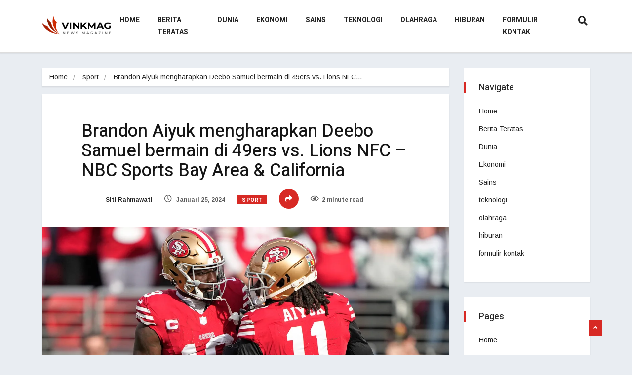

--- FILE ---
content_type: text/html; charset=UTF-8
request_url: https://semarak.news/brandon-aiyuk-mengharapkan-deebo-samuel-bermain-di-49ers-vs-lions-nfc-nbc-sports-bay-area-california/
body_size: 15237
content:
<!DOCTYPE html>
<html lang="id" class="" data-skin="light">

<head>
    <meta charset="UTF-8">
    <meta name="viewport" content="width=device-width, initial-scale=1, maximum-scale=1">
	<meta name='robots' content='index, follow, max-image-preview:large, max-snippet:-1, max-video-preview:-1' />
    <meta name="viewport" content="width=device-width, initial-scale=1, maximum-scale=5">
        <meta name="description" content="Brandon Aiyuk mengharapkan Deebo Samuel bermain di 49ers vs.  Lions NFC – NBC Sports Bay Area &#038; California"/>
    
	<!-- This site is optimized with the Yoast SEO plugin v26.7 - https://yoast.com/wordpress/plugins/seo/ -->
	<title>Brandon Aiyuk mengharapkan Deebo Samuel bermain di 49ers vs. Lions NFC – NBC Sports Bay Area &amp; California</title><link rel="preload" as="style" href="https://fonts.googleapis.com/css?family=Arimo%3A400%2C400i%2C700%2C700i%7CHeebo%3A400%2C500%2C700%2C800%2C900%7CMerriweather%3A400%2C400i%2C700%2C700i%2C900%2C900i&#038;display=swap" /><link rel="stylesheet" href="https://fonts.googleapis.com/css?family=Arimo%3A400%2C400i%2C700%2C700i%7CHeebo%3A400%2C500%2C700%2C800%2C900%7CMerriweather%3A400%2C400i%2C700%2C700i%2C900%2C900i&#038;display=swap" media="print" onload="this.media='all'" /><noscript><link rel="stylesheet" href="https://fonts.googleapis.com/css?family=Arimo%3A400%2C400i%2C700%2C700i%7CHeebo%3A400%2C500%2C700%2C800%2C900%7CMerriweather%3A400%2C400i%2C700%2C700i%2C900%2C900i&#038;display=swap" /></noscript>
	<meta name="description" content="SANTA CLARA — Deebo Samuel, yang sedang mengalami cedera bahu kiri, memberikan beberapa tanda yang menggembirakan pada hari Rabu dalam kemajuannya untuk" />
	<link rel="canonical" href="https://semarak.news/brandon-aiyuk-mengharapkan-deebo-samuel-bermain-di-49ers-vs-lions-nfc-nbc-sports-bay-area-california/" />
	<meta property="og:locale" content="id_ID" />
	<meta property="og:type" content="article" />
	<meta property="og:title" content="Brandon Aiyuk mengharapkan Deebo Samuel bermain di 49ers vs. Lions NFC – NBC Sports Bay Area &amp; California" />
	<meta property="og:description" content="SANTA CLARA — Deebo Samuel, yang sedang mengalami cedera bahu kiri, memberikan beberapa tanda yang menggembirakan pada hari Rabu dalam kemajuannya untuk" />
	<meta property="og:url" content="https://semarak.news/brandon-aiyuk-mengharapkan-deebo-samuel-bermain-di-49ers-vs-lions-nfc-nbc-sports-bay-area-california/" />
	<meta property="og:site_name" content="Semarak News" />
	<meta property="article:published_time" content="2024-01-25T06:26:49+00:00" />
	<meta property="og:image" content="https://media.nbcsportsbayarea.com/2024/01/Deebo-Samuel-Brandon-Aiyuk-GETTY.jpg?quality=85&strip=all&resize=1200,675" />
	<meta name="author" content="Siti Rahmawati" />
	<meta name="twitter:card" content="summary_large_image" />
	<meta name="twitter:image" content="https://media.nbcsportsbayarea.com/2024/01/Deebo-Samuel-Brandon-Aiyuk-GETTY.jpg?quality=85&strip=all&resize=1200,675" />
	<meta name="twitter:label1" content="Ditulis oleh" />
	<meta name="twitter:data1" content="Siti Rahmawati" />
	<meta name="twitter:label2" content="Estimasi waktu membaca" />
	<meta name="twitter:data2" content="2 menit" />
	<script type="application/ld+json" class="yoast-schema-graph">{"@context":"https://schema.org","@graph":[{"@type":"Article","@id":"https://semarak.news/brandon-aiyuk-mengharapkan-deebo-samuel-bermain-di-49ers-vs-lions-nfc-nbc-sports-bay-area-california/#article","isPartOf":{"@id":"https://semarak.news/brandon-aiyuk-mengharapkan-deebo-samuel-bermain-di-49ers-vs-lions-nfc-nbc-sports-bay-area-california/"},"author":{"name":"Siti Rahmawati","@id":"https://semarak.news/#/schema/person/968e6c4e229472e612b5903077544735"},"headline":"Brandon Aiyuk mengharapkan Deebo Samuel bermain di 49ers vs. Lions NFC – NBC Sports Bay Area &#038; California","datePublished":"2024-01-25T06:26:49+00:00","mainEntityOfPage":{"@id":"https://semarak.news/brandon-aiyuk-mengharapkan-deebo-samuel-bermain-di-49ers-vs-lions-nfc-nbc-sports-bay-area-california/"},"wordCount":321,"commentCount":0,"publisher":{"@id":"https://semarak.news/#organization"},"image":["https://media.nbcsportsbayarea.com/2024/01/Deebo-Samuel-Brandon-Aiyuk-GETTY.jpg?quality=85&strip=all&resize=1200,675"],"thumbnailUrl":"https://media.nbcsportsbayarea.com/2024/01/Deebo-Samuel-Brandon-Aiyuk-GETTY.jpg?quality=85&strip=all&resize=1200,675","articleSection":["sport"],"inLanguage":"id","potentialAction":[{"@type":"CommentAction","name":"Comment","target":["https://semarak.news/brandon-aiyuk-mengharapkan-deebo-samuel-bermain-di-49ers-vs-lions-nfc-nbc-sports-bay-area-california/#respond"]}]},{"@type":"WebPage","@id":"https://semarak.news/brandon-aiyuk-mengharapkan-deebo-samuel-bermain-di-49ers-vs-lions-nfc-nbc-sports-bay-area-california/","url":"https://semarak.news/brandon-aiyuk-mengharapkan-deebo-samuel-bermain-di-49ers-vs-lions-nfc-nbc-sports-bay-area-california/","name":"Brandon Aiyuk mengharapkan Deebo Samuel bermain di 49ers vs. Lions NFC – NBC Sports Bay Area & California","isPartOf":{"@id":"https://semarak.news/#website"},"primaryImageOfPage":"https://media.nbcsportsbayarea.com/2024/01/Deebo-Samuel-Brandon-Aiyuk-GETTY.jpg?quality=85&strip=all&resize=1200,675","image":["https://media.nbcsportsbayarea.com/2024/01/Deebo-Samuel-Brandon-Aiyuk-GETTY.jpg?quality=85&strip=all&resize=1200,675"],"thumbnailUrl":"https://media.nbcsportsbayarea.com/2024/01/Deebo-Samuel-Brandon-Aiyuk-GETTY.jpg?quality=85&strip=all&resize=1200,675","datePublished":"2024-01-25T06:26:49+00:00","description":"SANTA CLARA — Deebo Samuel, yang sedang mengalami cedera bahu kiri, memberikan beberapa tanda yang menggembirakan pada hari Rabu dalam kemajuannya untuk","inLanguage":"id","potentialAction":[{"@type":"ReadAction","target":["https://semarak.news/brandon-aiyuk-mengharapkan-deebo-samuel-bermain-di-49ers-vs-lions-nfc-nbc-sports-bay-area-california/"]}]},{"@type":"ImageObject","inLanguage":"id","@id":"https://semarak.news/brandon-aiyuk-mengharapkan-deebo-samuel-bermain-di-49ers-vs-lions-nfc-nbc-sports-bay-area-california/#primaryimage","url":"https://media.nbcsportsbayarea.com/2024/01/Deebo-Samuel-Brandon-Aiyuk-GETTY.jpg?quality=85&strip=all&resize=1200,675","contentUrl":"https://media.nbcsportsbayarea.com/2024/01/Deebo-Samuel-Brandon-Aiyuk-GETTY.jpg?quality=85&strip=all&resize=1200,675","caption":"Brandon Aiyuk mengharapkan Deebo Samuel bermain di 49ers vs. Lions NFC – NBC Sports Bay Area &#038; California"},{"@type":"WebSite","@id":"https://semarak.news/#website","url":"https://semarak.news/","name":"Semarak News","description":"Temukan semua artikel terbaru dan tonton acara TV, laporan, dan podcast terkait Indonesia di","publisher":{"@id":"https://semarak.news/#organization"},"potentialAction":[{"@type":"SearchAction","target":{"@type":"EntryPoint","urlTemplate":"https://semarak.news/?s={search_term_string}"},"query-input":{"@type":"PropertyValueSpecification","valueRequired":true,"valueName":"search_term_string"}}],"inLanguage":"id"},{"@type":"Organization","@id":"https://semarak.news/#organization","name":"Semarak News","url":"https://semarak.news/","logo":{"@type":"ImageObject","inLanguage":"id","@id":"https://semarak.news/#/schema/logo/image/","url":"https://semarak.news/wp-content/uploads/2021/07/Semarak-News-Logo.png","contentUrl":"https://semarak.news/wp-content/uploads/2021/07/Semarak-News-Logo.png","width":325,"height":199,"caption":"Semarak News"},"image":{"@id":"https://semarak.news/#/schema/logo/image/"}},{"@type":"Person","@id":"https://semarak.news/#/schema/person/968e6c4e229472e612b5903077544735","name":"Siti Rahmawati","image":{"@type":"ImageObject","inLanguage":"id","@id":"https://semarak.news/#/schema/person/image/","url":"https://secure.gravatar.com/avatar/0fc554e21604ba30f11bd80aad61d0a5efeb2382e162dc7b0405ed19952b65d3?s=96&d=mm&r=g","contentUrl":"https://secure.gravatar.com/avatar/0fc554e21604ba30f11bd80aad61d0a5efeb2382e162dc7b0405ed19952b65d3?s=96&d=mm&r=g","caption":"Siti Rahmawati"},"description":"\"Pakar TV. Penulis. Gamer ekstrem. Spesialis web yang sangat menawan. Pelajar. Penggemar kopi jahat.\""}]}</script>
	<!-- / Yoast SEO plugin. -->


<link rel='dns-prefetch' href='//fonts.googleapis.com' />
<link href='https://fonts.gstatic.com' crossorigin rel='preconnect' />
<link rel="alternate" type="application/rss+xml" title="Semarak News &raquo; Feed" href="https://semarak.news/feed/" />
<link rel="alternate" type="application/rss+xml" title="Semarak News &raquo; Umpan Komentar" href="https://semarak.news/comments/feed/" />
<link rel="alternate" type="application/rss+xml" title="Semarak News &raquo; Brandon Aiyuk mengharapkan Deebo Samuel bermain di 49ers vs.  Lions NFC – NBC Sports Bay Area &#038; California Umpan Komentar" href="https://semarak.news/brandon-aiyuk-mengharapkan-deebo-samuel-bermain-di-49ers-vs-lions-nfc-nbc-sports-bay-area-california/feed/" />
<link rel="alternate" title="oEmbed (JSON)" type="application/json+oembed" href="https://semarak.news/wp-json/oembed/1.0/embed?url=https%3A%2F%2Fsemarak.news%2Fbrandon-aiyuk-mengharapkan-deebo-samuel-bermain-di-49ers-vs-lions-nfc-nbc-sports-bay-area-california%2F" />
<link rel="alternate" title="oEmbed (XML)" type="text/xml+oembed" href="https://semarak.news/wp-json/oembed/1.0/embed?url=https%3A%2F%2Fsemarak.news%2Fbrandon-aiyuk-mengharapkan-deebo-samuel-bermain-di-49ers-vs-lions-nfc-nbc-sports-bay-area-california%2F&#038;format=xml" />
<style id='wp-img-auto-sizes-contain-inline-css' type='text/css'>
img:is([sizes=auto i],[sizes^="auto," i]){contain-intrinsic-size:3000px 1500px}
/*# sourceURL=wp-img-auto-sizes-contain-inline-css */
</style>
<style id='wp-emoji-styles-inline-css' type='text/css'>

	img.wp-smiley, img.emoji {
		display: inline !important;
		border: none !important;
		box-shadow: none !important;
		height: 1em !important;
		width: 1em !important;
		margin: 0 0.07em !important;
		vertical-align: -0.1em !important;
		background: none !important;
		padding: 0 !important;
	}
/*# sourceURL=wp-emoji-styles-inline-css */
</style>
<style id='wp-block-library-inline-css' type='text/css'>
:root{--wp-block-synced-color:#7a00df;--wp-block-synced-color--rgb:122,0,223;--wp-bound-block-color:var(--wp-block-synced-color);--wp-editor-canvas-background:#ddd;--wp-admin-theme-color:#007cba;--wp-admin-theme-color--rgb:0,124,186;--wp-admin-theme-color-darker-10:#006ba1;--wp-admin-theme-color-darker-10--rgb:0,107,160.5;--wp-admin-theme-color-darker-20:#005a87;--wp-admin-theme-color-darker-20--rgb:0,90,135;--wp-admin-border-width-focus:2px}@media (min-resolution:192dpi){:root{--wp-admin-border-width-focus:1.5px}}.wp-element-button{cursor:pointer}:root .has-very-light-gray-background-color{background-color:#eee}:root .has-very-dark-gray-background-color{background-color:#313131}:root .has-very-light-gray-color{color:#eee}:root .has-very-dark-gray-color{color:#313131}:root .has-vivid-green-cyan-to-vivid-cyan-blue-gradient-background{background:linear-gradient(135deg,#00d084,#0693e3)}:root .has-purple-crush-gradient-background{background:linear-gradient(135deg,#34e2e4,#4721fb 50%,#ab1dfe)}:root .has-hazy-dawn-gradient-background{background:linear-gradient(135deg,#faaca8,#dad0ec)}:root .has-subdued-olive-gradient-background{background:linear-gradient(135deg,#fafae1,#67a671)}:root .has-atomic-cream-gradient-background{background:linear-gradient(135deg,#fdd79a,#004a59)}:root .has-nightshade-gradient-background{background:linear-gradient(135deg,#330968,#31cdcf)}:root .has-midnight-gradient-background{background:linear-gradient(135deg,#020381,#2874fc)}:root{--wp--preset--font-size--normal:16px;--wp--preset--font-size--huge:42px}.has-regular-font-size{font-size:1em}.has-larger-font-size{font-size:2.625em}.has-normal-font-size{font-size:var(--wp--preset--font-size--normal)}.has-huge-font-size{font-size:var(--wp--preset--font-size--huge)}.has-text-align-center{text-align:center}.has-text-align-left{text-align:left}.has-text-align-right{text-align:right}.has-fit-text{white-space:nowrap!important}#end-resizable-editor-section{display:none}.aligncenter{clear:both}.items-justified-left{justify-content:flex-start}.items-justified-center{justify-content:center}.items-justified-right{justify-content:flex-end}.items-justified-space-between{justify-content:space-between}.screen-reader-text{border:0;clip-path:inset(50%);height:1px;margin:-1px;overflow:hidden;padding:0;position:absolute;width:1px;word-wrap:normal!important}.screen-reader-text:focus{background-color:#ddd;clip-path:none;color:#444;display:block;font-size:1em;height:auto;left:5px;line-height:normal;padding:15px 23px 14px;text-decoration:none;top:5px;width:auto;z-index:100000}html :where(.has-border-color){border-style:solid}html :where([style*=border-top-color]){border-top-style:solid}html :where([style*=border-right-color]){border-right-style:solid}html :where([style*=border-bottom-color]){border-bottom-style:solid}html :where([style*=border-left-color]){border-left-style:solid}html :where([style*=border-width]){border-style:solid}html :where([style*=border-top-width]){border-top-style:solid}html :where([style*=border-right-width]){border-right-style:solid}html :where([style*=border-bottom-width]){border-bottom-style:solid}html :where([style*=border-left-width]){border-left-style:solid}html :where(img[class*=wp-image-]){height:auto;max-width:100%}:where(figure){margin:0 0 1em}html :where(.is-position-sticky){--wp-admin--admin-bar--position-offset:var(--wp-admin--admin-bar--height,0px)}@media screen and (max-width:600px){html :where(.is-position-sticky){--wp-admin--admin-bar--position-offset:0px}}

/*# sourceURL=wp-block-library-inline-css */
</style><style id='global-styles-inline-css' type='text/css'>
:root{--wp--preset--aspect-ratio--square: 1;--wp--preset--aspect-ratio--4-3: 4/3;--wp--preset--aspect-ratio--3-4: 3/4;--wp--preset--aspect-ratio--3-2: 3/2;--wp--preset--aspect-ratio--2-3: 2/3;--wp--preset--aspect-ratio--16-9: 16/9;--wp--preset--aspect-ratio--9-16: 9/16;--wp--preset--color--black: #000000;--wp--preset--color--cyan-bluish-gray: #abb8c3;--wp--preset--color--white: #ffffff;--wp--preset--color--pale-pink: #f78da7;--wp--preset--color--vivid-red: #cf2e2e;--wp--preset--color--luminous-vivid-orange: #ff6900;--wp--preset--color--luminous-vivid-amber: #fcb900;--wp--preset--color--light-green-cyan: #7bdcb5;--wp--preset--color--vivid-green-cyan: #00d084;--wp--preset--color--pale-cyan-blue: #8ed1fc;--wp--preset--color--vivid-cyan-blue: #0693e3;--wp--preset--color--vivid-purple: #9b51e0;--wp--preset--gradient--vivid-cyan-blue-to-vivid-purple: linear-gradient(135deg,rgb(6,147,227) 0%,rgb(155,81,224) 100%);--wp--preset--gradient--light-green-cyan-to-vivid-green-cyan: linear-gradient(135deg,rgb(122,220,180) 0%,rgb(0,208,130) 100%);--wp--preset--gradient--luminous-vivid-amber-to-luminous-vivid-orange: linear-gradient(135deg,rgb(252,185,0) 0%,rgb(255,105,0) 100%);--wp--preset--gradient--luminous-vivid-orange-to-vivid-red: linear-gradient(135deg,rgb(255,105,0) 0%,rgb(207,46,46) 100%);--wp--preset--gradient--very-light-gray-to-cyan-bluish-gray: linear-gradient(135deg,rgb(238,238,238) 0%,rgb(169,184,195) 100%);--wp--preset--gradient--cool-to-warm-spectrum: linear-gradient(135deg,rgb(74,234,220) 0%,rgb(151,120,209) 20%,rgb(207,42,186) 40%,rgb(238,44,130) 60%,rgb(251,105,98) 80%,rgb(254,248,76) 100%);--wp--preset--gradient--blush-light-purple: linear-gradient(135deg,rgb(255,206,236) 0%,rgb(152,150,240) 100%);--wp--preset--gradient--blush-bordeaux: linear-gradient(135deg,rgb(254,205,165) 0%,rgb(254,45,45) 50%,rgb(107,0,62) 100%);--wp--preset--gradient--luminous-dusk: linear-gradient(135deg,rgb(255,203,112) 0%,rgb(199,81,192) 50%,rgb(65,88,208) 100%);--wp--preset--gradient--pale-ocean: linear-gradient(135deg,rgb(255,245,203) 0%,rgb(182,227,212) 50%,rgb(51,167,181) 100%);--wp--preset--gradient--electric-grass: linear-gradient(135deg,rgb(202,248,128) 0%,rgb(113,206,126) 100%);--wp--preset--gradient--midnight: linear-gradient(135deg,rgb(2,3,129) 0%,rgb(40,116,252) 100%);--wp--preset--font-size--small: 13px;--wp--preset--font-size--medium: 20px;--wp--preset--font-size--large: 36px;--wp--preset--font-size--x-large: 42px;--wp--preset--spacing--20: 0.44rem;--wp--preset--spacing--30: 0.67rem;--wp--preset--spacing--40: 1rem;--wp--preset--spacing--50: 1.5rem;--wp--preset--spacing--60: 2.25rem;--wp--preset--spacing--70: 3.38rem;--wp--preset--spacing--80: 5.06rem;--wp--preset--shadow--natural: 6px 6px 9px rgba(0, 0, 0, 0.2);--wp--preset--shadow--deep: 12px 12px 50px rgba(0, 0, 0, 0.4);--wp--preset--shadow--sharp: 6px 6px 0px rgba(0, 0, 0, 0.2);--wp--preset--shadow--outlined: 6px 6px 0px -3px rgb(255, 255, 255), 6px 6px rgb(0, 0, 0);--wp--preset--shadow--crisp: 6px 6px 0px rgb(0, 0, 0);}:where(.is-layout-flex){gap: 0.5em;}:where(.is-layout-grid){gap: 0.5em;}body .is-layout-flex{display: flex;}.is-layout-flex{flex-wrap: wrap;align-items: center;}.is-layout-flex > :is(*, div){margin: 0;}body .is-layout-grid{display: grid;}.is-layout-grid > :is(*, div){margin: 0;}:where(.wp-block-columns.is-layout-flex){gap: 2em;}:where(.wp-block-columns.is-layout-grid){gap: 2em;}:where(.wp-block-post-template.is-layout-flex){gap: 1.25em;}:where(.wp-block-post-template.is-layout-grid){gap: 1.25em;}.has-black-color{color: var(--wp--preset--color--black) !important;}.has-cyan-bluish-gray-color{color: var(--wp--preset--color--cyan-bluish-gray) !important;}.has-white-color{color: var(--wp--preset--color--white) !important;}.has-pale-pink-color{color: var(--wp--preset--color--pale-pink) !important;}.has-vivid-red-color{color: var(--wp--preset--color--vivid-red) !important;}.has-luminous-vivid-orange-color{color: var(--wp--preset--color--luminous-vivid-orange) !important;}.has-luminous-vivid-amber-color{color: var(--wp--preset--color--luminous-vivid-amber) !important;}.has-light-green-cyan-color{color: var(--wp--preset--color--light-green-cyan) !important;}.has-vivid-green-cyan-color{color: var(--wp--preset--color--vivid-green-cyan) !important;}.has-pale-cyan-blue-color{color: var(--wp--preset--color--pale-cyan-blue) !important;}.has-vivid-cyan-blue-color{color: var(--wp--preset--color--vivid-cyan-blue) !important;}.has-vivid-purple-color{color: var(--wp--preset--color--vivid-purple) !important;}.has-black-background-color{background-color: var(--wp--preset--color--black) !important;}.has-cyan-bluish-gray-background-color{background-color: var(--wp--preset--color--cyan-bluish-gray) !important;}.has-white-background-color{background-color: var(--wp--preset--color--white) !important;}.has-pale-pink-background-color{background-color: var(--wp--preset--color--pale-pink) !important;}.has-vivid-red-background-color{background-color: var(--wp--preset--color--vivid-red) !important;}.has-luminous-vivid-orange-background-color{background-color: var(--wp--preset--color--luminous-vivid-orange) !important;}.has-luminous-vivid-amber-background-color{background-color: var(--wp--preset--color--luminous-vivid-amber) !important;}.has-light-green-cyan-background-color{background-color: var(--wp--preset--color--light-green-cyan) !important;}.has-vivid-green-cyan-background-color{background-color: var(--wp--preset--color--vivid-green-cyan) !important;}.has-pale-cyan-blue-background-color{background-color: var(--wp--preset--color--pale-cyan-blue) !important;}.has-vivid-cyan-blue-background-color{background-color: var(--wp--preset--color--vivid-cyan-blue) !important;}.has-vivid-purple-background-color{background-color: var(--wp--preset--color--vivid-purple) !important;}.has-black-border-color{border-color: var(--wp--preset--color--black) !important;}.has-cyan-bluish-gray-border-color{border-color: var(--wp--preset--color--cyan-bluish-gray) !important;}.has-white-border-color{border-color: var(--wp--preset--color--white) !important;}.has-pale-pink-border-color{border-color: var(--wp--preset--color--pale-pink) !important;}.has-vivid-red-border-color{border-color: var(--wp--preset--color--vivid-red) !important;}.has-luminous-vivid-orange-border-color{border-color: var(--wp--preset--color--luminous-vivid-orange) !important;}.has-luminous-vivid-amber-border-color{border-color: var(--wp--preset--color--luminous-vivid-amber) !important;}.has-light-green-cyan-border-color{border-color: var(--wp--preset--color--light-green-cyan) !important;}.has-vivid-green-cyan-border-color{border-color: var(--wp--preset--color--vivid-green-cyan) !important;}.has-pale-cyan-blue-border-color{border-color: var(--wp--preset--color--pale-cyan-blue) !important;}.has-vivid-cyan-blue-border-color{border-color: var(--wp--preset--color--vivid-cyan-blue) !important;}.has-vivid-purple-border-color{border-color: var(--wp--preset--color--vivid-purple) !important;}.has-vivid-cyan-blue-to-vivid-purple-gradient-background{background: var(--wp--preset--gradient--vivid-cyan-blue-to-vivid-purple) !important;}.has-light-green-cyan-to-vivid-green-cyan-gradient-background{background: var(--wp--preset--gradient--light-green-cyan-to-vivid-green-cyan) !important;}.has-luminous-vivid-amber-to-luminous-vivid-orange-gradient-background{background: var(--wp--preset--gradient--luminous-vivid-amber-to-luminous-vivid-orange) !important;}.has-luminous-vivid-orange-to-vivid-red-gradient-background{background: var(--wp--preset--gradient--luminous-vivid-orange-to-vivid-red) !important;}.has-very-light-gray-to-cyan-bluish-gray-gradient-background{background: var(--wp--preset--gradient--very-light-gray-to-cyan-bluish-gray) !important;}.has-cool-to-warm-spectrum-gradient-background{background: var(--wp--preset--gradient--cool-to-warm-spectrum) !important;}.has-blush-light-purple-gradient-background{background: var(--wp--preset--gradient--blush-light-purple) !important;}.has-blush-bordeaux-gradient-background{background: var(--wp--preset--gradient--blush-bordeaux) !important;}.has-luminous-dusk-gradient-background{background: var(--wp--preset--gradient--luminous-dusk) !important;}.has-pale-ocean-gradient-background{background: var(--wp--preset--gradient--pale-ocean) !important;}.has-electric-grass-gradient-background{background: var(--wp--preset--gradient--electric-grass) !important;}.has-midnight-gradient-background{background: var(--wp--preset--gradient--midnight) !important;}.has-small-font-size{font-size: var(--wp--preset--font-size--small) !important;}.has-medium-font-size{font-size: var(--wp--preset--font-size--medium) !important;}.has-large-font-size{font-size: var(--wp--preset--font-size--large) !important;}.has-x-large-font-size{font-size: var(--wp--preset--font-size--x-large) !important;}
/*# sourceURL=global-styles-inline-css */
</style>

<style id='classic-theme-styles-inline-css' type='text/css'>
/*! This file is auto-generated */
.wp-block-button__link{color:#fff;background-color:#32373c;border-radius:9999px;box-shadow:none;text-decoration:none;padding:calc(.667em + 2px) calc(1.333em + 2px);font-size:1.125em}.wp-block-file__button{background:#32373c;color:#fff;text-decoration:none}
/*# sourceURL=/wp-includes/css/classic-themes.min.css */
</style>
<link rel='stylesheet' id='dashicons-css' href='https://semarak.news/wp-includes/css/dashicons.min.css?ver=6.9' type='text/css' media='all' />
<link rel='stylesheet' id='admin-bar-css' href='https://semarak.news/wp-includes/css/admin-bar.min.css?ver=6.9' type='text/css' media='all' />
<style id='admin-bar-inline-css' type='text/css'>

    /* Hide CanvasJS credits for P404 charts specifically */
    #p404RedirectChart .canvasjs-chart-credit {
        display: none !important;
    }
    
    #p404RedirectChart canvas {
        border-radius: 6px;
    }

    .p404-redirect-adminbar-weekly-title {
        font-weight: bold;
        font-size: 14px;
        color: #fff;
        margin-bottom: 6px;
    }

    #wpadminbar #wp-admin-bar-p404_free_top_button .ab-icon:before {
        content: "\f103";
        color: #dc3545;
        top: 3px;
    }
    
    #wp-admin-bar-p404_free_top_button .ab-item {
        min-width: 80px !important;
        padding: 0px !important;
    }
    
    /* Ensure proper positioning and z-index for P404 dropdown */
    .p404-redirect-adminbar-dropdown-wrap { 
        min-width: 0; 
        padding: 0;
        position: static !important;
    }
    
    #wpadminbar #wp-admin-bar-p404_free_top_button_dropdown {
        position: static !important;
    }
    
    #wpadminbar #wp-admin-bar-p404_free_top_button_dropdown .ab-item {
        padding: 0 !important;
        margin: 0 !important;
    }
    
    .p404-redirect-dropdown-container {
        min-width: 340px;
        padding: 18px 18px 12px 18px;
        background: #23282d !important;
        color: #fff;
        border-radius: 12px;
        box-shadow: 0 8px 32px rgba(0,0,0,0.25);
        margin-top: 10px;
        position: relative !important;
        z-index: 999999 !important;
        display: block !important;
        border: 1px solid #444;
    }
    
    /* Ensure P404 dropdown appears on hover */
    #wpadminbar #wp-admin-bar-p404_free_top_button .p404-redirect-dropdown-container { 
        display: none !important;
    }
    
    #wpadminbar #wp-admin-bar-p404_free_top_button:hover .p404-redirect-dropdown-container { 
        display: block !important;
    }
    
    #wpadminbar #wp-admin-bar-p404_free_top_button:hover #wp-admin-bar-p404_free_top_button_dropdown .p404-redirect-dropdown-container {
        display: block !important;
    }
    
    .p404-redirect-card {
        background: #2c3338;
        border-radius: 8px;
        padding: 18px 18px 12px 18px;
        box-shadow: 0 2px 8px rgba(0,0,0,0.07);
        display: flex;
        flex-direction: column;
        align-items: flex-start;
        border: 1px solid #444;
    }
    
    .p404-redirect-btn {
        display: inline-block;
        background: #dc3545;
        color: #fff !important;
        font-weight: bold;
        padding: 5px 22px;
        border-radius: 8px;
        text-decoration: none;
        font-size: 17px;
        transition: background 0.2s, box-shadow 0.2s;
        margin-top: 8px;
        box-shadow: 0 2px 8px rgba(220,53,69,0.15);
        text-align: center;
        line-height: 1.6;
    }
    
    .p404-redirect-btn:hover {
        background: #c82333;
        color: #fff !important;
        box-shadow: 0 4px 16px rgba(220,53,69,0.25);
    }
    
    /* Prevent conflicts with other admin bar dropdowns */
    #wpadminbar .ab-top-menu > li:hover > .ab-item,
    #wpadminbar .ab-top-menu > li.hover > .ab-item {
        z-index: auto;
    }
    
    #wpadminbar #wp-admin-bar-p404_free_top_button:hover > .ab-item {
        z-index: 999998 !important;
    }
    
/*# sourceURL=admin-bar-inline-css */
</style>

<link rel='stylesheet' id='bootstrap-css' href='https://semarak.news/wp-content/themes/vinkmag/assets/css/bootstrap.min.css?ver=5.1.1' type='text/css' media='all' />
<link rel='stylesheet' id='animate-css' href='https://semarak.news/wp-content/themes/vinkmag/assets/css/animate.css?ver=5.1.1' type='text/css' media='all' />
<link rel='stylesheet' id='vinkmag-icon-elementor-css' href='https://semarak.news/wp-content/themes/vinkmag/assets/css/xs-icons.css?ver=5.1.1' type='text/css' media='all' />
<link rel='stylesheet' id='mCustomScrollbar-css' href='https://semarak.news/wp-content/themes/vinkmag/assets/css/jquery.mCustomScrollbar.css?ver=5.1.1' type='text/css' media='all' />
<link rel='stylesheet' id='magnific-popup-css' href='https://semarak.news/wp-content/themes/vinkmag/assets/css/magnific-popup.css?ver=5.1.1' type='text/css' media='all' />
<link rel='stylesheet' id='swiper-css' href='https://semarak.news/wp-content/themes/vinkmag/assets/css/swiper.min.css?ver=5.1.1' type='text/css' media='all' />
<link rel='stylesheet' id='vinkmag-style-css' href='https://semarak.news/wp-content/themes/vinkmag/assets/css/style.css?ver=5.1.1' type='text/css' media='all' />
<link rel='stylesheet' id='vinkmag-blog-css' href='https://semarak.news/wp-content/themes/vinkmag/assets/css/blog.css?ver=5.1.1' type='text/css' media='all' />
<link rel='stylesheet' id='vinkmag-responsive-css' href='https://semarak.news/wp-content/themes/vinkmag/assets/css/responsive.css?ver=5.1.1' type='text/css' media='all' />
<script type="text/javascript" src="https://semarak.news/wp-includes/js/jquery/jquery.min.js?ver=3.7.1" id="jquery-core-js" defer></script>

<script type="text/javascript" id="jquery-js-after">window.addEventListener('DOMContentLoaded', function() {
/* <![CDATA[ */
jQuery(document).ready(function() {
	jQuery(".d84c0a21c3b012e78148ac37f5a89640").click(function() {
		jQuery.post(
			"https://semarak.news/wp-admin/admin-ajax.php", {
				"action": "quick_adsense_onpost_ad_click",
				"quick_adsense_onpost_ad_index": jQuery(this).attr("data-index"),
				"quick_adsense_nonce": "50e41a0de2",
			}, function(response) { }
		);
	});
});

//# sourceURL=jquery-js-after
/* ]]> */
});</script>
<link rel="https://api.w.org/" href="https://semarak.news/wp-json/" /><link rel="alternate" title="JSON" type="application/json" href="https://semarak.news/wp-json/wp/v2/posts/39025" /><link rel="EditURI" type="application/rsd+xml" title="RSD" href="https://semarak.news/xmlrpc.php?rsd" />
<meta name="generator" content="WordPress 6.9" />
<link rel='shortlink' href='https://semarak.news/?p=39025' />
<meta name="google-site-verification" content="DiNsvfN4zGV9XYMlOwnyX1a9p0OvtI59JOEN9Ua9hQM" />

<style type="text/css">.saboxplugin-wrap{-webkit-box-sizing:border-box;-moz-box-sizing:border-box;-ms-box-sizing:border-box;box-sizing:border-box;border:1px solid #eee;width:100%;clear:both;display:block;overflow:hidden;word-wrap:break-word;position:relative}.saboxplugin-wrap .saboxplugin-gravatar{float:left;padding:0 20px 20px 20px}.saboxplugin-wrap .saboxplugin-gravatar img{max-width:100px;height:auto;border-radius:0;}.saboxplugin-wrap .saboxplugin-authorname{font-size:18px;line-height:1;margin:20px 0 0 20px;display:block}.saboxplugin-wrap .saboxplugin-authorname a{text-decoration:none}.saboxplugin-wrap .saboxplugin-authorname a:focus{outline:0}.saboxplugin-wrap .saboxplugin-desc{display:block;margin:5px 20px}.saboxplugin-wrap .saboxplugin-desc a{text-decoration:underline}.saboxplugin-wrap .saboxplugin-desc p{margin:5px 0 12px}.saboxplugin-wrap .saboxplugin-web{margin:0 20px 15px;text-align:left}.saboxplugin-wrap .sab-web-position{text-align:right}.saboxplugin-wrap .saboxplugin-web a{color:#ccc;text-decoration:none}.saboxplugin-wrap .saboxplugin-socials{position:relative;display:block;background:#fcfcfc;padding:5px;border-top:1px solid #eee}.saboxplugin-wrap .saboxplugin-socials a svg{width:20px;height:20px}.saboxplugin-wrap .saboxplugin-socials a svg .st2{fill:#fff; transform-origin:center center;}.saboxplugin-wrap .saboxplugin-socials a svg .st1{fill:rgba(0,0,0,.3)}.saboxplugin-wrap .saboxplugin-socials a:hover{opacity:.8;-webkit-transition:opacity .4s;-moz-transition:opacity .4s;-o-transition:opacity .4s;transition:opacity .4s;box-shadow:none!important;-webkit-box-shadow:none!important}.saboxplugin-wrap .saboxplugin-socials .saboxplugin-icon-color{box-shadow:none;padding:0;border:0;-webkit-transition:opacity .4s;-moz-transition:opacity .4s;-o-transition:opacity .4s;transition:opacity .4s;display:inline-block;color:#fff;font-size:0;text-decoration:inherit;margin:5px;-webkit-border-radius:0;-moz-border-radius:0;-ms-border-radius:0;-o-border-radius:0;border-radius:0;overflow:hidden}.saboxplugin-wrap .saboxplugin-socials .saboxplugin-icon-grey{text-decoration:inherit;box-shadow:none;position:relative;display:-moz-inline-stack;display:inline-block;vertical-align:middle;zoom:1;margin:10px 5px;color:#444;fill:#444}.clearfix:after,.clearfix:before{content:' ';display:table;line-height:0;clear:both}.ie7 .clearfix{zoom:1}.saboxplugin-socials.sabox-colored .saboxplugin-icon-color .sab-twitch{border-color:#38245c}.saboxplugin-socials.sabox-colored .saboxplugin-icon-color .sab-behance{border-color:#003eb0}.saboxplugin-socials.sabox-colored .saboxplugin-icon-color .sab-deviantart{border-color:#036824}.saboxplugin-socials.sabox-colored .saboxplugin-icon-color .sab-digg{border-color:#00327c}.saboxplugin-socials.sabox-colored .saboxplugin-icon-color .sab-dribbble{border-color:#ba1655}.saboxplugin-socials.sabox-colored .saboxplugin-icon-color .sab-facebook{border-color:#1e2e4f}.saboxplugin-socials.sabox-colored .saboxplugin-icon-color .sab-flickr{border-color:#003576}.saboxplugin-socials.sabox-colored .saboxplugin-icon-color .sab-github{border-color:#264874}.saboxplugin-socials.sabox-colored .saboxplugin-icon-color .sab-google{border-color:#0b51c5}.saboxplugin-socials.sabox-colored .saboxplugin-icon-color .sab-html5{border-color:#902e13}.saboxplugin-socials.sabox-colored .saboxplugin-icon-color .sab-instagram{border-color:#1630aa}.saboxplugin-socials.sabox-colored .saboxplugin-icon-color .sab-linkedin{border-color:#00344f}.saboxplugin-socials.sabox-colored .saboxplugin-icon-color .sab-pinterest{border-color:#5b040e}.saboxplugin-socials.sabox-colored .saboxplugin-icon-color .sab-reddit{border-color:#992900}.saboxplugin-socials.sabox-colored .saboxplugin-icon-color .sab-rss{border-color:#a43b0a}.saboxplugin-socials.sabox-colored .saboxplugin-icon-color .sab-sharethis{border-color:#5d8420}.saboxplugin-socials.sabox-colored .saboxplugin-icon-color .sab-soundcloud{border-color:#995200}.saboxplugin-socials.sabox-colored .saboxplugin-icon-color .sab-spotify{border-color:#0f612c}.saboxplugin-socials.sabox-colored .saboxplugin-icon-color .sab-stackoverflow{border-color:#a95009}.saboxplugin-socials.sabox-colored .saboxplugin-icon-color .sab-steam{border-color:#006388}.saboxplugin-socials.sabox-colored .saboxplugin-icon-color .sab-user_email{border-color:#b84e05}.saboxplugin-socials.sabox-colored .saboxplugin-icon-color .sab-tumblr{border-color:#10151b}.saboxplugin-socials.sabox-colored .saboxplugin-icon-color .sab-twitter{border-color:#0967a0}.saboxplugin-socials.sabox-colored .saboxplugin-icon-color .sab-vimeo{border-color:#0d7091}.saboxplugin-socials.sabox-colored .saboxplugin-icon-color .sab-windows{border-color:#003f71}.saboxplugin-socials.sabox-colored .saboxplugin-icon-color .sab-whatsapp{border-color:#003f71}.saboxplugin-socials.sabox-colored .saboxplugin-icon-color .sab-wordpress{border-color:#0f3647}.saboxplugin-socials.sabox-colored .saboxplugin-icon-color .sab-yahoo{border-color:#14002d}.saboxplugin-socials.sabox-colored .saboxplugin-icon-color .sab-youtube{border-color:#900}.saboxplugin-socials.sabox-colored .saboxplugin-icon-color .sab-xing{border-color:#000202}.saboxplugin-socials.sabox-colored .saboxplugin-icon-color .sab-mixcloud{border-color:#2475a0}.saboxplugin-socials.sabox-colored .saboxplugin-icon-color .sab-vk{border-color:#243549}.saboxplugin-socials.sabox-colored .saboxplugin-icon-color .sab-medium{border-color:#00452c}.saboxplugin-socials.sabox-colored .saboxplugin-icon-color .sab-quora{border-color:#420e00}.saboxplugin-socials.sabox-colored .saboxplugin-icon-color .sab-meetup{border-color:#9b181c}.saboxplugin-socials.sabox-colored .saboxplugin-icon-color .sab-goodreads{border-color:#000}.saboxplugin-socials.sabox-colored .saboxplugin-icon-color .sab-snapchat{border-color:#999700}.saboxplugin-socials.sabox-colored .saboxplugin-icon-color .sab-500px{border-color:#00557f}.saboxplugin-socials.sabox-colored .saboxplugin-icon-color .sab-mastodont{border-color:#185886}.sabox-plus-item{margin-bottom:20px}@media screen and (max-width:480px){.saboxplugin-wrap{text-align:center}.saboxplugin-wrap .saboxplugin-gravatar{float:none;padding:20px 0;text-align:center;margin:0 auto;display:block}.saboxplugin-wrap .saboxplugin-gravatar img{float:none;display:inline-block;display:-moz-inline-stack;vertical-align:middle;zoom:1}.saboxplugin-wrap .saboxplugin-desc{margin:0 10px 20px;text-align:center}.saboxplugin-wrap .saboxplugin-authorname{text-align:center;margin:10px 0 20px}}body .saboxplugin-authorname a,body .saboxplugin-authorname a:hover{box-shadow:none;-webkit-box-shadow:none}a.sab-profile-edit{font-size:16px!important;line-height:1!important}.sab-edit-settings a,a.sab-profile-edit{color:#0073aa!important;box-shadow:none!important;-webkit-box-shadow:none!important}.sab-edit-settings{margin-right:15px;position:absolute;right:0;z-index:2;bottom:10px;line-height:20px}.sab-edit-settings i{margin-left:5px}.saboxplugin-socials{line-height:1!important}.rtl .saboxplugin-wrap .saboxplugin-gravatar{float:right}.rtl .saboxplugin-wrap .saboxplugin-authorname{display:flex;align-items:center}.rtl .saboxplugin-wrap .saboxplugin-authorname .sab-profile-edit{margin-right:10px}.rtl .sab-edit-settings{right:auto;left:0}img.sab-custom-avatar{max-width:75px;}.saboxplugin-wrap {margin-top:0px; margin-bottom:0px; padding: 0px 0px }.saboxplugin-wrap .saboxplugin-authorname {font-size:18px; line-height:25px;}.saboxplugin-wrap .saboxplugin-desc p, .saboxplugin-wrap .saboxplugin-desc {font-size:14px !important; line-height:21px !important;}.saboxplugin-wrap .saboxplugin-web {font-size:14px;}.saboxplugin-wrap .saboxplugin-socials a svg {width:18px;height:18px;}</style><link rel="icon" href="https://semarak.news/wp-content/uploads/2025/02/Semarak-News-favicon.png" sizes="32x32" />
<link rel="icon" href="https://semarak.news/wp-content/uploads/2025/02/Semarak-News-favicon.png" sizes="192x192" />
<link rel="apple-touch-icon" href="https://semarak.news/wp-content/uploads/2025/02/Semarak-News-favicon.png" />
<meta name="msapplication-TileImage" content="https://semarak.news/wp-content/uploads/2025/02/Semarak-News-favicon.png" />

<!-- FIFU:jsonld:begin -->
<script type="application/ld+json">{"@context":"https://schema.org","@graph":[{"@type":"ImageObject","@id":"https://media.nbcsportsbayarea.com/2024/01/Deebo-Samuel-Brandon-Aiyuk-GETTY.jpg?quality=85&strip=all&resize=1200,675","url":"https://media.nbcsportsbayarea.com/2024/01/Deebo-Samuel-Brandon-Aiyuk-GETTY.jpg?quality=85&strip=all&resize=1200,675","contentUrl":"https://media.nbcsportsbayarea.com/2024/01/Deebo-Samuel-Brandon-Aiyuk-GETTY.jpg?quality=85&strip=all&resize=1200,675","mainEntityOfPage":"https://semarak.news/brandon-aiyuk-mengharapkan-deebo-samuel-bermain-di-49ers-vs-lions-nfc-nbc-sports-bay-area-california/"}]}</script>
<!-- FIFU:jsonld:end -->
<noscript><style id="rocket-lazyload-nojs-css">.rll-youtube-player, [data-lazy-src]{display:none !important;}</style></noscript><link rel="preload" as="image" href="https://media.nbcsportsbayarea.com/2024/01/Deebo-Samuel-Brandon-Aiyuk-GETTY.jpg?quality=85&#038;strip=all&#038;resize=1200,675"></head>

<body data-rsssl=1 class="wp-singular post-template-default single single-post postid-39025 single-format-standard wp-custom-logo wp-theme-vinkmag body-inner-content box-shadow-enebled sidebar-active">
<div id="preloader" class="hidden">
    <div class="spinner">
        <div class="double-bounce1"></div>
        <div class="double-bounce2"></div>
    </div>
    <div class="preloader-cancel-btn-wraper">
        <a href="" class="btn btn-primary preloader-cancel-btn">
			Cancel Preloader        </a>
    </div>
</div>




<!-- header nav start-->
<header class="navbar-standerd nav-bar4">
    <div id="navbar-main-container"
     class="navbar-container navbar-style3 navbar-fixed">
    <div class="container">
        <nav class="navbar navbar-light xs-navbar navbar-expand-lg">

                                    <a rel='home' class="navbar-brand" href="https://semarak.news/">
                                    <img class="img-fluid logo-dark" src="data:image/svg+xml,%3Csvg%20xmlns='http://www.w3.org/2000/svg'%20viewBox='0%200%200%200'%3E%3C/svg%3E"
                         alt="Semarak News" data-lazy-src="https://semarak.news/wp-content/themes/vinkmag/assets/images/logo/logo_main.png"><noscript><img class="img-fluid logo-dark" src="https://semarak.news/wp-content/themes/vinkmag/assets/images/logo/logo_main.png"
                         alt="Semarak News"></noscript>
                    <img class="img-fluid logo-light" src="data:image/svg+xml,%3Csvg%20xmlns='http://www.w3.org/2000/svg'%20viewBox='0%200%200%200'%3E%3C/svg%3E"
                         alt="Semarak News" data-lazy-src="https://semarak.news/wp-content/themes/vinkmag/assets/images/logo/logo_light.png"><noscript><img class="img-fluid logo-light" src="https://semarak.news/wp-content/themes/vinkmag/assets/images/logo/logo_light.png"
                         alt="Semarak News"></noscript>
                            </a>
                        <button class="navbar-toggler" type="button" data-toggle="collapse" data-target="#primary-nav"
                    aria-controls="primary-nav" aria-expanded="false"
                    aria-label="Toggle navigation">

                <span class="navbar-toggler-icon"></span>
            </button>

            <div id="primary-nav" class="collapse navbar-collapse justify-content-end"><ul id="main-menu" class="navbar-nav  main-menu"><li id="menu-item-530" class="menu-item menu-item-type-custom menu-item-object-custom menu-item-home menu-item-530 nav-item"><a href="https://semarak.news" class="nav-link">Home</a></li>
<li id="menu-item-531" class="menu-item menu-item-type-taxonomy menu-item-object-category menu-item-531 nav-item"><a href="https://semarak.news/top-news/" class="nav-link">Berita Teratas</a></li>
<li id="menu-item-532" class="menu-item menu-item-type-taxonomy menu-item-object-category menu-item-532 nav-item"><a href="https://semarak.news/world/" class="nav-link">Dunia</a></li>
<li id="menu-item-533" class="menu-item menu-item-type-taxonomy menu-item-object-category menu-item-533 nav-item"><a href="https://semarak.news/economy/" class="nav-link">Ekonomi</a></li>
<li id="menu-item-534" class="menu-item menu-item-type-taxonomy menu-item-object-category menu-item-534 nav-item"><a href="https://semarak.news/science/" class="nav-link">Sains</a></li>
<li id="menu-item-535" class="menu-item menu-item-type-taxonomy menu-item-object-category menu-item-535 nav-item"><a href="https://semarak.news/tech/" class="nav-link">teknologi</a></li>
<li id="menu-item-536" class="menu-item menu-item-type-taxonomy menu-item-object-category current-post-ancestor current-menu-parent current-post-parent menu-item-536 nav-item"><a href="https://semarak.news/sport/" class="nav-link">olahraga</a></li>
<li id="menu-item-537" class="menu-item menu-item-type-taxonomy menu-item-object-category menu-item-537 nav-item"><a href="https://semarak.news/entertainment/" class="nav-link">hiburan</a></li>
<li id="menu-item-2865" class="menu-item menu-item-type-post_type menu-item-object-page menu-item-2865 nav-item"><a href="https://semarak.news/contact-form/" class="nav-link">formulir kontak</a></li>
</ul></div>        </nav>

                    <ul id="right-menu-element" class="right-menu align-to-right">
                                    <li>
                        <a class="nav-search-button header-search-btn-toggle" href="#">
                            <i class="xsicon xsicon-search"></i>
                        </a>
                    </li>
                            </ul>
                
	<form  method="get" action="https://semarak.news/" class="vinkmag-serach">
        <span class="xs-search-form-submit"><i class="fa fa-search"></i></span>
		<div class="input-group">
			<input class="form-control text-center" type="search" name="s" placeholder="Type and hit ENTER" value="">
			<div class="input-group-append">
				<span class="nav-search-close-button header-search-btn-toggle d-none" tabindex="0">✕</span>
			</div>
		</div>
	</form>
	    </div>
</div></header>
<!-- header nav end-->


<!-- single post start -->
<div id="content" class="post-layout has-thumbnail">
    <div class="container">
        <div class="row">
            <div class="xs-sticky-content col-lg-9">
                <div class="single-post-wrapper">
					<ol class="breadcrumb"><li><a href="https://semarak.news">Home</a></li> <li><a href="https://semarak.news/sport/">sport</a></li>  <li>Brandon Aiyuk mengharapkan Deebo Samuel bermain di 49ers vs. Lions NFC&hellip;</li></ol>                    <div class="ts-grid-box vinkmag-single content-wrapper">
						<div class="entry-header">
    
    <h1 class="post-title lg">Brandon Aiyuk mengharapkan Deebo Samuel bermain di 49ers vs.  Lions NFC – NBC Sports Bay Area &#038; California</h1>
            <ul class="post-meta-info">

                            <li class="author">
                    <a href="https://semarak.news/author/reyansh/">
                                                    <img alt='' src="data:image/svg+xml,%3Csvg%20xmlns='http://www.w3.org/2000/svg'%20viewBox='0%200%2096%2096'%3E%3C/svg%3E" data-lazy-srcset='https://semarak.news/wp-content/uploads/2021/08/b19522cb-fd53-4f25-9164-5c459e3bae41.jpg 2x' class='avatar avatar-96 photo sab-custom-avatar' height='96' width='96' data-lazy-src="https://semarak.news/wp-content/uploads/2021/08/b19522cb-fd53-4f25-9164-5c459e3bae41.jpg" /><noscript><img alt='' src='https://semarak.news/wp-content/uploads/2021/08/b19522cb-fd53-4f25-9164-5c459e3bae41.jpg' srcset='https://semarak.news/wp-content/uploads/2021/08/b19522cb-fd53-4f25-9164-5c459e3bae41.jpg 2x' class='avatar avatar-96 photo sab-custom-avatar' height='96' width='96' /></noscript>                                                Siti Rahmawati                    </a>
                </li>
                                        <li>
                    <i class="xsicon xsicon-clock"></i>
                    Januari 25, 2024                </li>
            
                                                <li>
                        <a href="https://semarak.news/sport/" class="post-cat"
                           style="color:#ffffff; background-color:#d72924; border-left-color:#d72924">
                            sport                        </a>
                    </li>
                
            
                            <li class="social-share-post">
                    <span class="share-post"><i class="xsicon xsicon-share"></i></span>
                        <ul class="social-list version-2">
        <li><a class="facebook" href="https://www.facebook.com/sharer?u=https://semarak.news/brandon-aiyuk-mengharapkan-deebo-samuel-bermain-di-49ers-vs-lions-nfc-nbc-sports-bay-area-california/&#038;t=Brandon%20Aiyuk%20mengharapkan%20Deebo%20Samuel%20bermain%20di%2049ers%20vs.%20%20Lions%20NFC%20–%20NBC%20Sports%20Bay%20Area%20&#038;%20California" target="_blank" rel="noopener"><i
                        class="xsicon xsicon-facebook"></i></a></li>
        <li><a class="twitter" href="https://twitter.com/share?text=Brandon%20Aiyuk%20mengharapkan%20Deebo%20Samuel%20bermain%20di%2049ers%20vs.%20%20Lions%20NFC%20–%20NBC%20Sports%20Bay%20Area%20&#038;%20California&#038;url=https://semarak.news/brandon-aiyuk-mengharapkan-deebo-samuel-bermain-di-49ers-vs-lions-nfc-nbc-sports-bay-area-california/" target="_blank" rel="noopener"><i
                        class="xsicon xsicon-twitter"></i></a></li>
        <li><a class="linkedin" href="https://www.linkedin.com/shareArticle?mini=true&#038;url=https://semarak.news/brandon-aiyuk-mengharapkan-deebo-samuel-bermain-di-49ers-vs-lions-nfc-nbc-sports-bay-area-california/&#038;title=Brandon%20Aiyuk%20mengharapkan%20Deebo%20Samuel%20bermain%20di%2049ers%20vs.%20%20Lions%20NFC%20–%20NBC%20Sports%20Bay%20Area%20&#038;%20California" target="_blank" rel="noopener"><i
                        class="xsicon xsicon-linkedin"></i></a></li>
        <li><a class="googlePlus" href="https://plus.google.com/share?url=https://semarak.news/brandon-aiyuk-mengharapkan-deebo-samuel-bermain-di-49ers-vs-lions-nfc-nbc-sports-bay-area-california/" target="_blank" rel="noopener"><i
                        class="xsicon xsicon-google-plus"></i></a></li>
        <li><a class="pinterest" href="https://pinterest.com/pin/create/button/?url=https://semarak.news/brandon-aiyuk-mengharapkan-deebo-samuel-bermain-di-49ers-vs-lions-nfc-nbc-sports-bay-area-california/&#038;media=1&#038;description=Brandon%20Aiyuk%20mengharapkan%20Deebo%20Samuel%20bermain%20di%2049ers%20vs.%20%20Lions%20NFC%20–%20NBC%20Sports%20Bay%20Area%20&#038;%20California" data-pin-custom="true" target="_blank"
               rel="noopener"><i class="xsicon xsicon-pinterest-p"></i></a></li>

    </ul>

	                </li>
            
                            <li>
                    <i class='xsicon xsicon-eye'></i>2 minute read                </li>
                    </ul>
    </div>                        <div class="post-content-area">
							                                <div class="entry-thumbnail post-media post-image post-featured-image">
									                                        <img post-id="39025" fifu-featured="1" src="data:image/svg+xml,%3Csvg%20xmlns='http://www.w3.org/2000/svg'%20viewBox='0%200%200%200'%3E%3C/svg%3E" class="attachment-full size-full wp-post-image" alt="Brandon Aiyuk mengharapkan Deebo Samuel bermain di 49ers vs.  Lions NFC – NBC Sports Bay Area &#038; California" title="Brandon Aiyuk mengharapkan Deebo Samuel bermain di 49ers vs.  Lions NFC – NBC Sports Bay Area &#038; California" title="Brandon Aiyuk mengharapkan Deebo Samuel bermain di 49ers vs.  Lions NFC – NBC Sports Bay Area &#038; California" decoding="async" data-lazy-src="https://media.nbcsportsbayarea.com/2024/01/Deebo-Samuel-Brandon-Aiyuk-GETTY.jpg?quality=85&amp;strip=all&amp;resize=1200,675" /><noscript><img post-id="39025" fifu-featured="1" src="https://media.nbcsportsbayarea.com/2024/01/Deebo-Samuel-Brandon-Aiyuk-GETTY.jpg?quality=85&amp;strip=all&amp;resize=1200,675" class="attachment-full size-full wp-post-image" alt="Brandon Aiyuk mengharapkan Deebo Samuel bermain di 49ers vs.  Lions NFC – NBC Sports Bay Area &#038; California" title="Brandon Aiyuk mengharapkan Deebo Samuel bermain di 49ers vs.  Lions NFC – NBC Sports Bay Area &#038; California" title="Brandon Aiyuk mengharapkan Deebo Samuel bermain di 49ers vs.  Lions NFC – NBC Sports Bay Area &#038; California" decoding="async" /></noscript>									                                </div>
								                                    <div class="clearfix mb-30"></div>
																						<article id="post-39025" class=" post-details post-39025 post type-post status-publish format-standard has-post-thumbnail hentry category-sport">
    <div class="post-body clearfix">
        <!-- Article content -->
        <div class="entry-content clearfix">
            <div data-amp-bind-class="'article-content rich-text ' + visible ? 'article-content rich-text not-cropped' : 'cropped'" i-amphtml-binding="">
<p>SANTA CLARA — Deebo Samuel, yang sedang mengalami cedera bahu kiri, memberikan beberapa tanda yang menggembirakan pada hari Rabu dalam kemajuannya untuk kembali beraksi minggu ini.</p>
<p>Penerima lebar tidak berpartisipasi dalam latihan 49ers pada hari Rabu, tetapi peluangnya untuk bermain di NFC Championship Game tampaknya mengarah ke arah yang positif.</p>
<p>Dengan bola terselip di bawah lengan kirinya, Samuel berlari bolak-balik sepanjang lapangan latihan selama periode awal latihan karena media diperbolehkan mengamati latihan para pemain 49ers.</p>
<p>Samuel menderita cedera bahu pada Sabtu malam yang membatasi dia hanya bermain sembilan pertandingan dalam kemenangan 24-21 49ers atas Green Bay Packers dalam pertandingan playoff round-robin NFC.</p>
<p>Penerima lebar Brandon Aiyuk mengungkapkan optimismenya ketika ditanya apakah menurutnya Samuel akan bisa bermain hari Minggu melawan Detroit Lions.</p>
<p>“Secara pribadi,” kata Ayuk.  “Tetapi (saya akan) terus berdoa untuknya agar dia menjadi lebih baik sepanjang minggu ini dan bersama kami untuk menyelesaikan pekerjaannya.”</p>
<p>Awal musim ini, Samuel melewatkan hampir tiga pertandingan penuh karena cedera bahu, dan 49ers bermain 0-3 dalam pertandingan tersebut dengan kekalahan dari Cleveland Browns, Minnesota Vikings, dan Cincinnati Bengals.</p>
<p>Di babak playoff, 49ers mampu mengalahkan Packers meski Samuel menjadi penonton hampir sepanjang pertandingan.</p>
<p>Jauan Jennings dan Chris Conley berperan sebagai Samuel dengan Ray-Ray McCloud yang sebagian besar mengambil tempat Jennings sebagai penerima slot.</p>
<p>Aiyuk mengatakan dia yakin kelompok penerima luas sekarang lebih siap untuk melanjutkan dan berproduksi jika Samuel tidak tersedia.</p>
<p>Conley mendapat sambutan penting dari jarak 17 yard pada drive pemenang pertandingan 49ers, sementara Jennings memanfaatkan waktu bermainnya yang diperpanjang dengan lima resepsi untuk jarak 61 yard setelah hanya menangkap 19 operan untuk jarak 265 yard di musim reguler.</p>
<div style="clear:both; margin-top:0em; margin-bottom:1em;"><a href="https://semarak.news/shuhei-ohtani-dari-los-angeles-angels-mencapai-sembilan-tidak-terluka-di-piring-dan-kalah-dari-astros/" target="_blank" rel="dofollow" class="u46b09e7e8033b1e12635371d3997cd40"><!-- INLINE RELATED POSTS 1/3 //--><style> .u46b09e7e8033b1e12635371d3997cd40 { padding:0px; margin: 0; padding-top:1em!important; padding-bottom:1em!important; width:100%; display: block; font-weight:bold; background-color:inherit; border:0!important; border-left:4px solid inherit!important; text-decoration:none; } .u46b09e7e8033b1e12635371d3997cd40:active, .u46b09e7e8033b1e12635371d3997cd40:hover { opacity: 1; transition: opacity 250ms; webkit-transition: opacity 250ms; text-decoration:none; } .u46b09e7e8033b1e12635371d3997cd40 { transition: background-color 250ms; webkit-transition: background-color 250ms; opacity: 1; transition: opacity 250ms; webkit-transition: opacity 250ms; } .u46b09e7e8033b1e12635371d3997cd40 .ctaText { font-weight:bold; color:inherit; text-decoration:none; font-size: 16px; } .u46b09e7e8033b1e12635371d3997cd40 .postTitle { color:inherit; text-decoration: underline!important; font-size: 16px; } .u46b09e7e8033b1e12635371d3997cd40:hover .postTitle { text-decoration: underline!important; } </style><div style="padding-left:1em; padding-right:1em;"><span class="ctaText">READ</span>&nbsp; <span class="postTitle">Shuhei Ohtani dari Los Angeles Angels mencapai sembilan, tidak terluka di piring dan kalah dari Astros</span></div></a></div><p>&#8220;Saya merasa ini adalah momennya. Untuk itulah dia diciptakan. Untuk itulah dia diciptakan. Jadi, jika ada kesempatan, saya siap untuk membalap bersamanya.&#8221;</p>
<p>&#8220;Semua kerja keras yang telah kami lakukan, itulah tujuannya. Saya yakin semua orang akan maju dan siap.&#8221;</p>
<p><a target="_blank" rel="noreferrer noopener" href="https://art19.com/shows/49ers-talk"><strong>Unduh dan ikuti 49ers Talk Podcast</strong></a></p>
<p><amp-iframe src="https://art19.com/shows/cba1724c-7b6c-4676-881d-bfedfb56debe/episodes/911d7472-2aaf-45db-b8e4-1194ef6264fc/embed" height="400" layout="fixed-height" width="auto" sandbox="allow-downloads allow-forms allow-modals allow-orientation-lock allow-pointer-lock allow-popups allow-popups-to-escape-sandbox allow-presentation allow-same-origin allow-scripts allow-top-navigation-by-user-activation" class="i-amphtml-layout-fixed-height i-amphtml-layout-size-defined" style="height:400px" i-amphtml-layout="fixed-height"><span placeholder="" class="amp-wp-iframe-placeholder"/><noscript><iframe src="https://art19.com/shows/cba1724c-7b6c-4676-881d-bfedfb56debe/episodes/911d7472-2aaf-45db-b8e4-1194ef6264fc/embed"></iframe></noscript></amp-iframe></div>
<!--CusAds0-->
<div style="font-size: 0px; height: 0px; line-height: 0px; margin: 0; padding: 0; clear: both;"></div><div class="saboxplugin-wrap" itemtype="http://schema.org/Person" itemscope itemprop="author"><div class="saboxplugin-tab"><div class="saboxplugin-gravatar"><img decoding="async" src="data:image/svg+xml,%3Csvg%20xmlns='http://www.w3.org/2000/svg'%20viewBox='0%200%20100%20100'%3E%3C/svg%3E" width="100"  height="100" alt="" itemprop="image" data-lazy-src="https://semarak.news/wp-content/uploads/2021/08/b19522cb-fd53-4f25-9164-5c459e3bae41.jpg"><noscript><img decoding="async" src="https://semarak.news/wp-content/uploads/2021/08/b19522cb-fd53-4f25-9164-5c459e3bae41.jpg" width="100"  height="100" alt="" itemprop="image"></noscript></div><div class="saboxplugin-authorname"><a href="https://semarak.news/author/reyansh/" class="vcard author" rel="author"><span class="fn">Siti Rahmawati</span></a></div><div class="saboxplugin-desc"><div itemprop="description"><p>&#8220;Pakar TV. Penulis. Gamer ekstrem. Spesialis web yang sangat menawan. Pelajar. Penggemar kopi jahat.&#8221;</p>
</div></div><div class="clearfix"></div></div></div>        </div> <!-- end entry-content -->
    </div> <!-- end post-body -->
</article>							<!-- tags cloud start -->
<div class="tagcloud mb-30 post-tag-colud">
      
</div>
<p>
   </p>
<!-- tags cloud end -->



<div class="post-navigation clearfix">
    <div class="post-previous float-left">
                    <a href="https://semarak.news/perusahaan-pokemon-mengeluarkan-pernyataan-resmi-tentang-palworld-kami-bermaksud-untuk-menyelidikinya/">
                <span>Read Previous</span>
                <p>Perusahaan Pokémon mengeluarkan pernyataan resmi tentang Palworld: “Kami bermaksud untuk menyelidikinya”</p>
            </a>
            </div>
    <div class="post-next float-right">
                    <a href="https://semarak.news/limbah-penambangan-aluminium-dapat-menjadi-sumber-baja-ramah-lingkungan/">
                <span>Read Next</span>
                <p>Limbah penambangan aluminium dapat menjadi sumber baja ramah lingkungan</p>
            </a>
            </div>
</div>
<!-- post navigation end-->
                        </div>
                    </div>
					
<div id="comments" class="comments-form ts-grid-box">
		
		
		<div id="respond" class="comment-respond">
		<h3 id="reply-title" class="comment-reply-title">Leave a Reply <small><a rel="nofollow" id="cancel-comment-reply-link" href="/brandon-aiyuk-mengharapkan-deebo-samuel-bermain-di-49ers-vs-lions-nfc-nbc-sports-bay-area-california/#respond" style="display:none;">Cancel reply</a></small></h3><form action="https://semarak.news/wp-comments-post.php" method="post" id="commentform" class="comment-form"><p class="comment-notes"><span id="email-notes">Alamat email Anda tidak akan dipublikasikan.</span> <span class="required-field-message">Ruas yang wajib ditandai <span class="required">*</span></span></p><div class="comment-info row"><div class="col-md-6 pr-10"><input placeholder="Enter Name" id="author" class="form-control" name="author" type="text" value="" size="30" aria-required='true' /></div><div class="col-md-6 pl-10">
<input Placeholder="Enter Email" id="email" name="email" class="form-control" type="email" value="" size="30" aria-required='true' /></div>
<div class="col-md-12"><input Placeholder="Enter Website" id="url" name="url" class="form-control" type="url" value="" size="30" /></div></div>
<p class="comment-form-cookies-consent"><input id="wp-comment-cookies-consent" name="wp-comment-cookies-consent" type="checkbox" value="yes" /> <label for="wp-comment-cookies-consent">Simpan nama, email, dan situs web saya pada peramban ini untuk komentar saya berikutnya.</label></p>

			<div class="row">
				<div class="col-md-12 ">
					<textarea 
						class="form-control" 
						Placeholder="Enter Comments" 
						id="comment" 
						name="comment" 
						cols="45" rows="8" 
						aria-required="true"></textarea>
				</div>
				<div class="clearfix"></div>
			</div>
		<p class="form-submit"><input name="submit" type="submit" id="submit" class="btn-comments btn btn-primary" value="Post Comment" /> <input type='hidden' name='comment_post_ID' value='39025' id='comment_post_ID' />
<input type='hidden' name='comment_parent' id='comment_parent' value='0' />
</p></form>	</div><!-- #respond -->
	</div>
					                </div>
            </div>
            <div class="xs-sticky-sidebar col-lg-3">
				<div id="sidebar-right" class="right-sidebar">
    <div id="nav_menu-2" class="widgets ts-grid-box widget_nav_menu"><h4 class="widget-title">Navigate</h4><div class="menu-primary-menu-container"><ul id="menu-primary-menu" class="menu"><li class="menu-item menu-item-type-custom menu-item-object-custom menu-item-home menu-item-530"><a href="https://semarak.news">Home</a></li>
<li class="menu-item menu-item-type-taxonomy menu-item-object-category menu-item-531"><a href="https://semarak.news/top-news/">Berita Teratas</a></li>
<li class="menu-item menu-item-type-taxonomy menu-item-object-category menu-item-532"><a href="https://semarak.news/world/">Dunia</a></li>
<li class="menu-item menu-item-type-taxonomy menu-item-object-category menu-item-533"><a href="https://semarak.news/economy/">Ekonomi</a></li>
<li class="menu-item menu-item-type-taxonomy menu-item-object-category menu-item-534"><a href="https://semarak.news/science/">Sains</a></li>
<li class="menu-item menu-item-type-taxonomy menu-item-object-category menu-item-535"><a href="https://semarak.news/tech/">teknologi</a></li>
<li class="menu-item menu-item-type-taxonomy menu-item-object-category current-post-ancestor current-menu-parent current-post-parent menu-item-536"><a href="https://semarak.news/sport/">olahraga</a></li>
<li class="menu-item menu-item-type-taxonomy menu-item-object-category menu-item-537"><a href="https://semarak.news/entertainment/">hiburan</a></li>
<li class="menu-item menu-item-type-post_type menu-item-object-page menu-item-2865"><a href="https://semarak.news/contact-form/">formulir kontak</a></li>
</ul></div></div><div id="nav_menu-3" class="widgets ts-grid-box widget_nav_menu"><h4 class="widget-title">Pages</h4><div class="menu-secondary-menu-container"><ul id="menu-secondary-menu" class="menu"><li id="menu-item-498" class="menu-item menu-item-type-custom menu-item-object-custom menu-item-home menu-item-498"><a href="https://semarak.news/">Home</a></li>
<li id="menu-item-2868" class="menu-item menu-item-type-post_type menu-item-object-page menu-item-2868"><a href="https://semarak.news/about-us/">Tentang kami</a></li>
<li id="menu-item-2867" class="menu-item menu-item-type-post_type menu-item-object-page menu-item-2867"><a href="https://semarak.news/dmca/">DMCA</a></li>
<li id="menu-item-2866" class="menu-item menu-item-type-post_type menu-item-object-page menu-item-2866"><a href="https://semarak.news/editorial-policy/">Kebijakan Redaksi</a></li>
<li id="menu-item-2869" class="menu-item menu-item-type-post_type menu-item-object-page menu-item-2869"><a href="https://semarak.news/contact-form/">formulir kontak</a></li>
</ul></div></div></div>

            </div>
        </div>
    </div>
</div>


    <!-- footer area -->
<div class="footer-area">
    

    
    <!-- footer start -->
    <footer class="ts-footer">
        <div class="container">
            <div class="row">
                <div class="col-lg-12">
                    <div class="footer-menu text-center">
                                            </div>
                    <div class="copyright-text text-center">
                        <p>
                            &copy; 2022, Vinkmag. All rights reserved                        </p>
                    </div>
                </div>
            </div>
        </div>
    </footer>
    <!-- footer end -->

</div>
<!-- footer area end-->    <script type="speculationrules">
{"prefetch":[{"source":"document","where":{"and":[{"href_matches":"/*"},{"not":{"href_matches":["/wp-*.php","/wp-admin/*","/wp-content/uploads/*","/wp-content/*","/wp-content/plugins/*","/wp-content/themes/vinkmag/*","/*\\?(.+)"]}},{"not":{"selector_matches":"a[rel~=\"nofollow\"]"}},{"not":{"selector_matches":".no-prefetch, .no-prefetch a"}}]},"eagerness":"conservative"}]}
</script>
    















<script>window.lazyLoadOptions=[{elements_selector:"img[data-lazy-src],.rocket-lazyload",data_src:"lazy-src",data_srcset:"lazy-srcset",data_sizes:"lazy-sizes",class_loading:"lazyloading",class_loaded:"lazyloaded",threshold:300,callback_loaded:function(element){if(element.tagName==="IFRAME"&&element.dataset.rocketLazyload=="fitvidscompatible"){if(element.classList.contains("lazyloaded")){if(typeof window.jQuery!="undefined"){if(jQuery.fn.fitVids){jQuery(element).parent().fitVids()}}}}}},{elements_selector:".rocket-lazyload",data_src:"lazy-src",data_srcset:"lazy-srcset",data_sizes:"lazy-sizes",class_loading:"lazyloading",class_loaded:"lazyloaded",threshold:300,}];window.addEventListener('LazyLoad::Initialized',function(e){var lazyLoadInstance=e.detail.instance;if(window.MutationObserver){var observer=new MutationObserver(function(mutations){var image_count=0;var iframe_count=0;var rocketlazy_count=0;mutations.forEach(function(mutation){for(var i=0;i<mutation.addedNodes.length;i++){if(typeof mutation.addedNodes[i].getElementsByTagName!=='function'){continue}
if(typeof mutation.addedNodes[i].getElementsByClassName!=='function'){continue}
images=mutation.addedNodes[i].getElementsByTagName('img');is_image=mutation.addedNodes[i].tagName=="IMG";iframes=mutation.addedNodes[i].getElementsByTagName('iframe');is_iframe=mutation.addedNodes[i].tagName=="IFRAME";rocket_lazy=mutation.addedNodes[i].getElementsByClassName('rocket-lazyload');image_count+=images.length;iframe_count+=iframes.length;rocketlazy_count+=rocket_lazy.length;if(is_image){image_count+=1}
if(is_iframe){iframe_count+=1}}});if(image_count>0||iframe_count>0||rocketlazy_count>0){lazyLoadInstance.update()}});var b=document.getElementsByTagName("body")[0];var config={childList:!0,subtree:!0};observer.observe(b,config)}},!1)</script><script data-no-minify="1" async src="https://semarak.news/wp-content/plugins/wp-rocket/assets/js/lazyload/17.5/lazyload.min.js"></script>    <button id="back-to-top" class="btn btn-primary back-to-top" title="Back to Top">
        <i class="xsicon xsicon-angle-up"></i>
    </button>
    <script src="https://semarak.news/wp-content/cache/min/1/687ce311e68e34c1da4d2f18ac8f95a7.js" data-minify="1" defer></script><script defer src="https://static.cloudflareinsights.com/beacon.min.js/vcd15cbe7772f49c399c6a5babf22c1241717689176015" integrity="sha512-ZpsOmlRQV6y907TI0dKBHq9Md29nnaEIPlkf84rnaERnq6zvWvPUqr2ft8M1aS28oN72PdrCzSjY4U6VaAw1EQ==" data-cf-beacon='{"version":"2024.11.0","token":"3a7ebafb657a41a1bc3a76082e4b3059","r":1,"server_timing":{"name":{"cfCacheStatus":true,"cfEdge":true,"cfExtPri":true,"cfL4":true,"cfOrigin":true,"cfSpeedBrain":true},"location_startswith":null}}' crossorigin="anonymous"></script>
</body>
</html>
<!-- This website is like a Rocket, isn't it? Performance optimized by WP Rocket. Learn more: https://wp-rocket.me -->